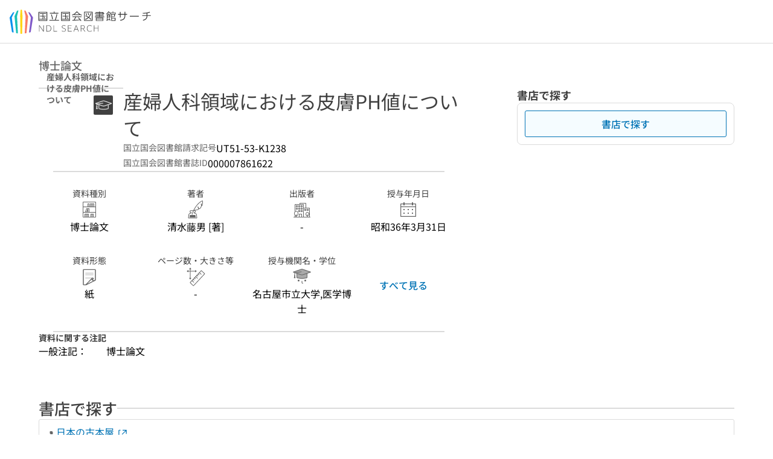

--- FILE ---
content_type: text/javascript; charset=utf-8
request_url: https://ndlsearch.ndl.go.jp/_nuxt/CXAMJAFQ.js
body_size: 544
content:
import{d as y,aJ as k,a3 as l,aw as v,bm as b,c as x,e as c,o as u,bL as _,j as t,T as g,I as U,aR as B,w as p,U as C,S,d3 as j,y as w}from"./bl3FTDwG.js";const M=y({__name:"UiPartsStickyNavigation",props:{modelValue:{type:Boolean,default:!1},mobileUnsticky:{type:Boolean,default:!1}},emits:["update:modelValue"],setup(a,{emit:d}){const m=a,r=d,o=k(),f=j("positionY"),n=l(null),i=l();v(()=>{b(()=>{i.value=n.value.$el.getBoundingClientRect().top})});const s=x(()=>{const e=m.mobileUnsticky&&o.value?!1:f.value>=i.value;return r("update:modelValue",e),e});return(e,T)=>(u(),c(_(t(s)?g:U),{ref_key:"el",ref:n,class:B(["ui-parts-sticky-navigation",{sticky:t(s),"is-sticky":!(a.mobileUnsticky&&t(o))}]),padding:"0"},{default:p(()=>[(u(),c(_(t(s)?C:"div"),null,{default:p(()=>[S(e.$slots,"default",{},void 0,!0)]),_:3}))]),_:3},8,["class"]))}}),h=Object.assign(w(M,[["__scopeId","data-v-468d3569"]]),{__name:"UiPartsStickyNavigation"});export{h as _};
